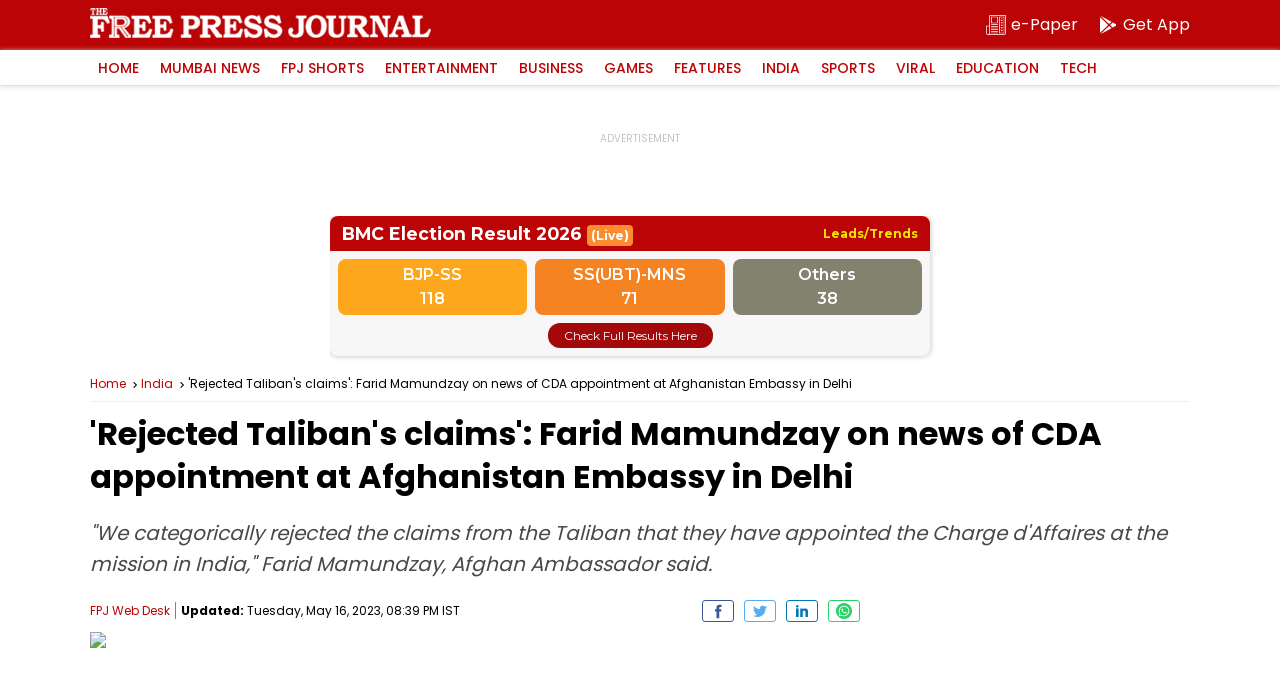

--- FILE ---
content_type: text/html; charset=utf-8
request_url: https://www.google.com/recaptcha/api2/aframe
body_size: 246
content:
<!DOCTYPE HTML><html><head><meta http-equiv="content-type" content="text/html; charset=UTF-8"></head><body><script nonce="heC6q-jt0imueJs1gi_Yzg">/** Anti-fraud and anti-abuse applications only. See google.com/recaptcha */ try{var clients={'sodar':'https://pagead2.googlesyndication.com/pagead/sodar?'};window.addEventListener("message",function(a){try{if(a.source===window.parent){var b=JSON.parse(a.data);var c=clients[b['id']];if(c){var d=document.createElement('img');d.src=c+b['params']+'&rc='+(localStorage.getItem("rc::a")?sessionStorage.getItem("rc::b"):"");window.document.body.appendChild(d);sessionStorage.setItem("rc::e",parseInt(sessionStorage.getItem("rc::e")||0)+1);localStorage.setItem("rc::h",'1768779471795');}}}catch(b){}});window.parent.postMessage("_grecaptcha_ready", "*");}catch(b){}</script></body></html>

--- FILE ---
content_type: application/javascript; charset=utf-8
request_url: https://fundingchoicesmessages.google.com/f/AGSKWxVd87RvlSFvsKCTbBH9tq7Q2wBLL-QbOQLWzdHBxxqAKtB1x4ocSredaBMqOA8eMDb1w3N7vCeVzrlgQUrZbLNIuukBxFue0hqTkjn-Zwq_YqoL4_3hcN4arGmstIT0V2WyFQyUIu8pdVve4N41_etSvEloEZWNzpvxZgxMBRLfOyVV0pdVtJkGduJc/_/adiframe__728-90./doubleclickinstreamad./fimserve._overlay_ad.
body_size: -1290
content:
window['1339a23d-ad37-4edd-8b18-d23af19ffc62'] = true;